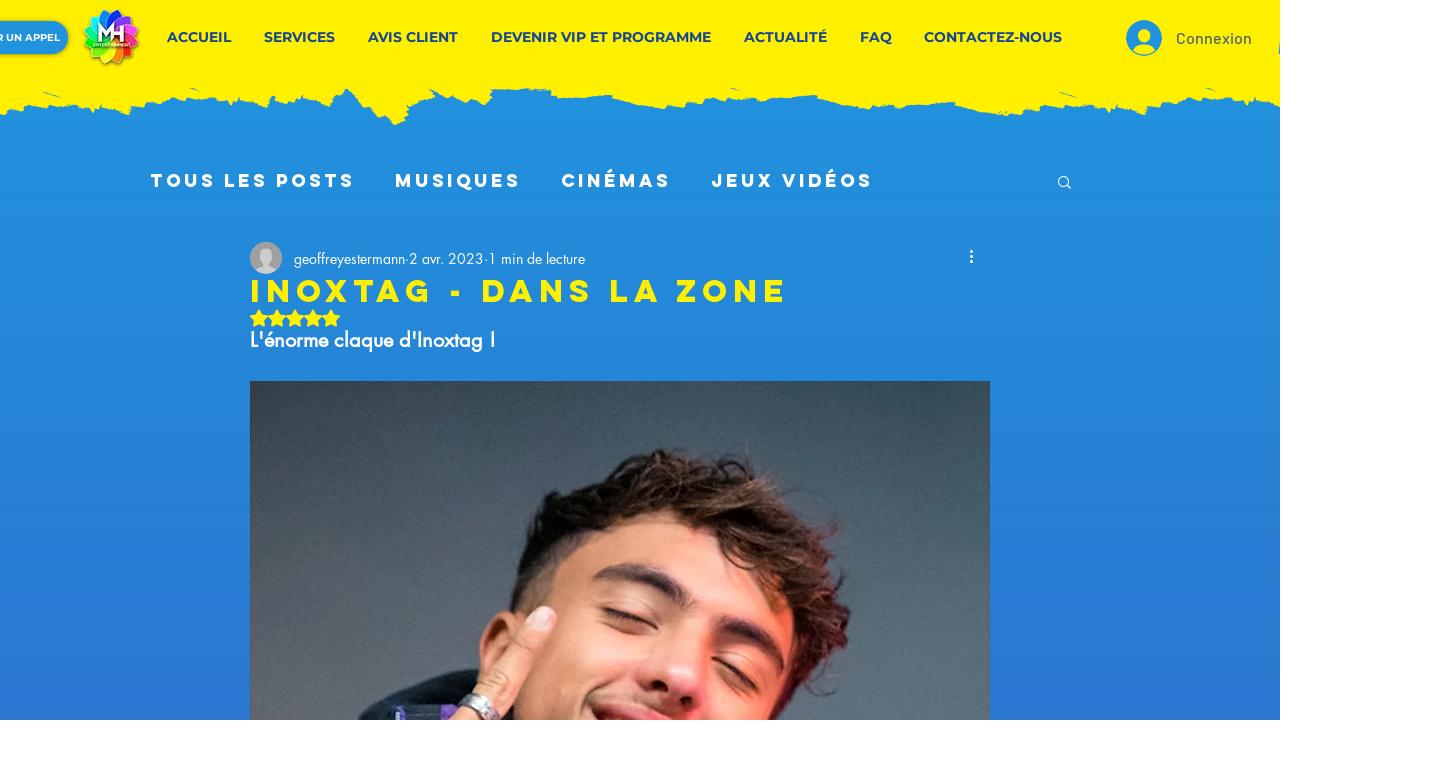

--- FILE ---
content_type: text/html; charset=utf-8
request_url: https://accounts.google.com/o/oauth2/postmessageRelay?parent=https%3A%2F%2Fstatic.parastorage.com&jsh=m%3B%2F_%2Fscs%2Fabc-static%2F_%2Fjs%2Fk%3Dgapi.lb.en.2kN9-TZiXrM.O%2Fd%3D1%2Frs%3DAHpOoo_B4hu0FeWRuWHfxnZ3V0WubwN7Qw%2Fm%3D__features__
body_size: 163
content:
<!DOCTYPE html><html><head><title></title><meta http-equiv="content-type" content="text/html; charset=utf-8"><meta http-equiv="X-UA-Compatible" content="IE=edge"><meta name="viewport" content="width=device-width, initial-scale=1, minimum-scale=1, maximum-scale=1, user-scalable=0"><script src='https://ssl.gstatic.com/accounts/o/2580342461-postmessagerelay.js' nonce="emi6qQvHEGTfJOSVeTXDFA"></script></head><body><script type="text/javascript" src="https://apis.google.com/js/rpc:shindig_random.js?onload=init" nonce="emi6qQvHEGTfJOSVeTXDFA"></script></body></html>